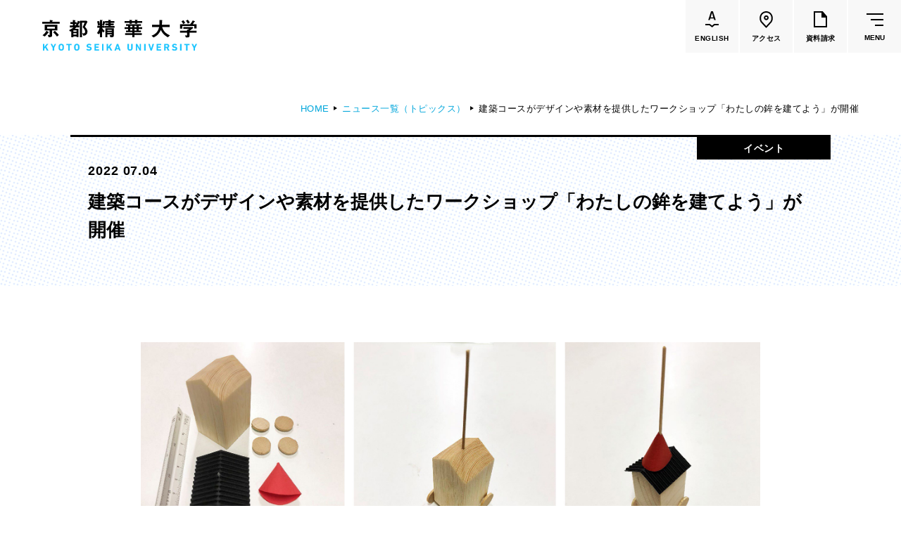

--- FILE ---
content_type: image/svg+xml
request_url: https://www.kyoto-seika.ac.jp/common/images/vi_01_colored.svg
body_size: 436
content:
<svg xmlns="http://www.w3.org/2000/svg" viewBox="0 0 49.11 67.03"><defs><style>.cls-1{fill:#355cfc;}</style></defs><title>アセット 1</title><g id="レイヤー_2" data-name="レイヤー 2"><g id="VI"><path class="cls-1" d="M42.48,19.1A23.67,23.67,0,0,0,27.72,12V23.81a10.23,10.23,0,0,1,5.14,3.13c2.52,2.8,3.27,5.88,3.27,18.67V67h13V45.61C49.11,34.13,49.2,25.82,42.48,19.1Z"/><path class="cls-1" d="M13,33.8c0-12.79.65-15.87,3.17-18.68a11,11,0,0,1,8.4-3.54,12.39,12.39,0,0,1,3.17.41V.18A29.4,29.4,0,0,0,24.55,0a24.21,24.21,0,0,0-18,7.28C-.19,14,0,22.31,0,33.8V67H13V51.46H27.7V38.33H13Z"/></g></g></svg>